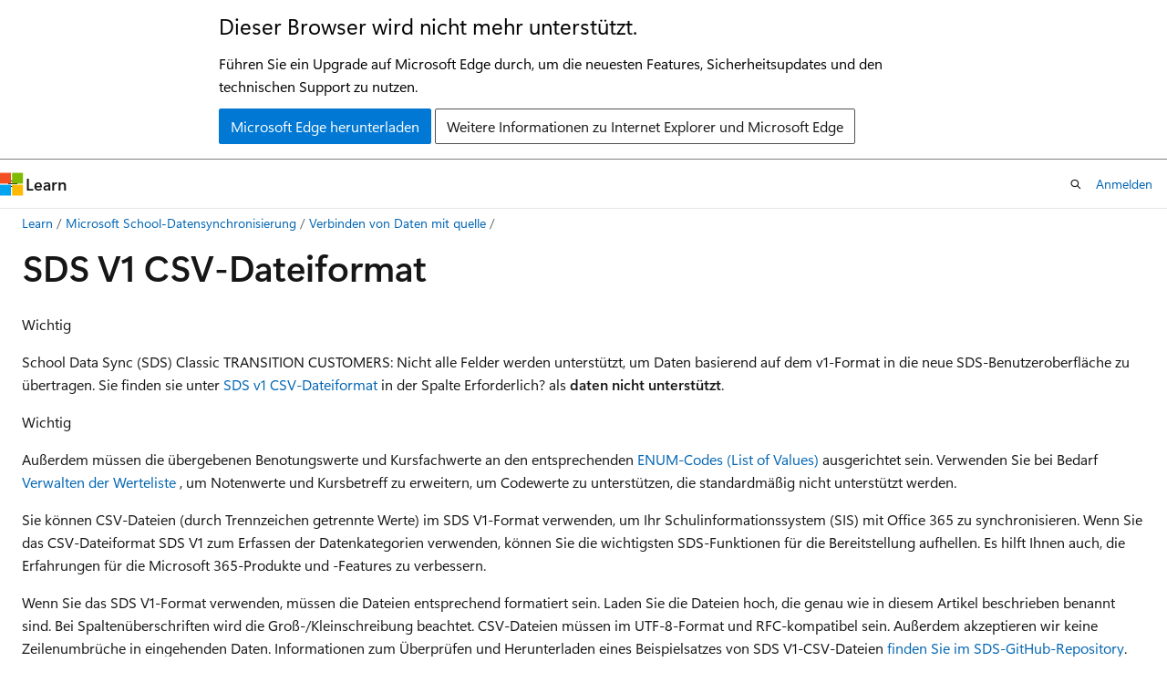

--- FILE ---
content_type: text/html
request_url: https://learn.microsoft.com/de-de/schooldatasync/sds-v1-csv-file-format
body_size: 50581
content:
 <!DOCTYPE html>
		<html
			class="layout layout-holy-grail   show-table-of-contents conceptual show-breadcrumb default-focus"
			lang="de-de"
			dir="ltr"
			data-authenticated="false"
			data-auth-status-determined="false"
			data-target="docs"
			x-ms-format-detection="none"
		>
			
		<head>
			<title>SDS v1 CSV-Dateiformat - School Data Sync | Microsoft Learn</title>
			<meta charset="utf-8" />
			<meta name="viewport" content="width=device-width, initial-scale=1.0" />
			<meta name="color-scheme" content="light dark" />

			<meta name="description" content="SDS v1 CSV-Dateiformat" />
			<link rel="canonical" href="https://learn.microsoft.com/de-de/schooldatasync/sds-v1-csv-file-format" /> 

			<!-- Non-customizable open graph and sharing-related metadata -->
			<meta name="twitter:card" content="summary_large_image" />
			<meta name="twitter:site" content="@MicrosoftLearn" />
			<meta property="og:type" content="website" />
			<meta property="og:image:alt" content="Microsoft Learn" />
			<meta property="og:image" content="https://learn.microsoft.com/en-us/media/open-graph-image.png" />
			<!-- Page specific open graph and sharing-related metadata -->
			<meta property="og:title" content="SDS v1 CSV-Dateiformat - School Data Sync" />
			<meta property="og:url" content="https://learn.microsoft.com/de-de/schooldatasync/sds-v1-csv-file-format" />
			<meta property="og:description" content="SDS v1 CSV-Dateiformat" />
			<meta name="platform_id" content="64913e06-7df8-c244-8ccd-f08274d6e88e" /> <meta name="scope" content="SchoolDataSync" />
			<meta name="locale" content="de-de" />
			 <meta name="adobe-target" content="true" /> 
			<meta name="uhfHeaderId" content="MSDocsHeader-M365-IT" />

			<meta name="page_type" content="conceptual" />

			<!--page specific meta tags-->
			

			<!-- custom meta tags -->
			
		<meta name="schema" content="Conceptual" />
	
		<meta name="audience" content="microsoft-education" />
	
		<meta name="author" content="jennplatt" />
	
		<meta name="Author" content="SchoolDataSync" />
	
		<meta name="breadcrumb_path" content="/schooldatasync/breadcrumb/toc.json" />
	
		<meta name="depot_name" content="office.OfficeEDU-SchoolDataSync" />
	
		<meta name="document_id" content="21284648-80af-2c52-82e7-4dd86661544e" />
	
		<meta name="document_version_independent_id" content="21284648-80af-2c52-82e7-4dd86661544e" />
	
		<meta name="feedback_system" content="None" />
	
		<meta name="git_commit_id" content="7050ae518ebf16371a42ea90b96b6706e59cb95d" />
	
		<meta name="gitcommit" content="https://github.com/MicrosoftDocs/OfficeEDU-pr/blob/7050ae518ebf16371a42ea90b96b6706e59cb95d/SchoolDataSync/sds-v1-csv-file-format.md" />
	
		<meta name="keywords" content="School Data Sync, SDS, V1 CSV-Dateiformat" />
	
		<meta name="manager" content="michal.gideoni" />
	
		<meta name="ms.author" content="wisluss" />
	
		<meta name="ms.collection" content="School Data Sync" />
	
		<meta name="ms.collection" content="ITadminEDU" />
	
		<meta name="ms.collection" content="all-education" />
	
		<meta name="ms.collection" content="m365-education" />
	
		<meta name="ms.date" content="2025-09-25T00:00:00Z" />
	
		<meta name="ms.localizationpriority" content="medium" />
	
		<meta name="ms.service" content="microsoft-365-education" />
	
		<meta name="ms.subservice" content="school-data-sync" />
	
		<meta name="ms.topic" content="article" />
	
		<meta name="original_content_git_url" content="https://github.com/MicrosoftDocs/OfficeEDU-pr/blob/live/SchoolDataSync/sds-v1-csv-file-format.md" />
	
		<meta name="recommendations" content="true" />
	
		<meta name="site_name" content="Docs" />
	
		<meta name="updated_at" content="2025-09-27T18:49:00Z" />
	
		<meta name="ocv-translation-feedback" content="true" />
	
		<meta name="ms.translationtype" content="MT" />
	
		<meta name="ms.contentlocale" content="de-de" />
	
		<meta name="loc_version" content="2025-09-26T22:35:37.4096856Z" />
	
		<meta name="loc_source_id" content="Github-97864663#live" />
	
		<meta name="loc_file_id" content="Github-97864663.live.office.OfficeEDU-SchoolDataSync.sds-v1-csv-file-format.md" />
	
		<meta name="toc_rel" content="toc.json" />
	
		<meta name="feedback_product_url" content="" />
	
		<meta name="feedback_help_link_type" content="" />
	
		<meta name="feedback_help_link_url" content="" />
	
		<meta name="word_count" content="1221" />
	
		<meta name="asset_id" content="sds-v1-csv-file-format" />
	
		<meta name="item_type" content="Content" />
	
		<meta name="previous_tlsh_hash" content="6AF43912640E0225F80025461DEBAB94511DECA3AA30AD162D3C74D56D5BAFA3C2398ACA7723BDC2AAEED283F3153701FC633B7CE24D07D1B05A549CC17B11535A5C5ECBAE" />
	
		<meta name="github_feedback_content_git_url" content="https://github.com/MicrosoftDocs/OfficeEDU-pr/blob/live/SchoolDataSync/sds-v1-csv-file-format.md" />
	 
		<meta name="cmProducts" content="https://authoring-docs-microsoft.poolparty.biz/devrel/6ab7faaf-d791-4a26-96a2-3b11738538e7" data-source="generated" />
	
		<meta name="spProducts" content="https://authoring-docs-microsoft.poolparty.biz/devrel/302e28b0-1f09-4811-9a9b-2a72e0770581" data-source="generated" />
	

			<!-- assets and js globals -->
			
			<link rel="stylesheet" href="/static/assets/0.4.03312.7442-df38ac9c/styles/site-ltr.css" />
			
			<link rel="preconnect" href="//mscom.demdex.net" crossorigin />
						<link rel="dns-prefetch" href="//target.microsoft.com" />
						<link rel="dns-prefetch" href="//microsoftmscompoc.tt.omtrdc.net" />
						<link
							rel="preload"
							as="script"
							href="/static/third-party/adobe-target/at-js/2.9.0/at.js"
							integrity="sha384-l4AKhsU8cUWSht4SaJU5JWcHEWh1m4UTqL08s6b/hqBLAeIDxTNl+AMSxTLx6YMI"
							crossorigin="anonymous"
							id="adobe-target-script"
							type="application/javascript"
						/>
			<script src="https://wcpstatic.microsoft.com/mscc/lib/v2/wcp-consent.js"></script>
			<script src="https://js.monitor.azure.com/scripts/c/ms.jsll-4.min.js"></script>
			<script src="/_themes/docs.theme/master/de-de/_themes/global/deprecation.js"></script>

			<!-- msdocs global object -->
			<script id="msdocs-script">
		var msDocs = {
  "environment": {
    "accessLevel": "online",
    "azurePortalHostname": "portal.azure.com",
    "reviewFeatures": false,
    "supportLevel": "production",
    "systemContent": true,
    "siteName": "learn",
    "legacyHosting": false
  },
  "data": {
    "contentLocale": "de-de",
    "contentDir": "ltr",
    "userLocale": "de-de",
    "userDir": "ltr",
    "pageTemplate": "Conceptual",
    "brand": "",
    "context": {},
    "standardFeedback": false,
    "showFeedbackReport": false,
    "feedbackHelpLinkType": "",
    "feedbackHelpLinkUrl": "",
    "feedbackSystem": "None",
    "feedbackGitHubRepo": "",
    "feedbackProductUrl": "",
    "extendBreadcrumb": true,
    "isEditDisplayable": false,
    "isPrivateUnauthorized": false,
    "hideViewSource": false,
    "isPermissioned": false,
    "hasRecommendations": true,
    "contributors": [
      {
        "name": "jennplatt",
        "url": "https://github.com/jennplatt"
      }
    ]
  },
  "functions": {}
};;
	</script>

			<!-- base scripts, msdocs global should be before this -->
			<script src="/static/assets/0.4.03312.7442-df38ac9c/scripts/de-de/index-docs.js"></script>
			

			<!-- json-ld -->
			
		</head>
	
			<body
				id="body"
				data-bi-name="body"
				class="layout-body "
				lang="de-de"
				dir="ltr"
			>
				<header class="layout-body-header">
		<div class="header-holder has-default-focus">
			
		<a
			href="#main"
			
			style="z-index: 1070"
			class="outline-color-text visually-hidden-until-focused position-fixed inner-focus focus-visible top-0 left-0 right-0 padding-xs text-align-center background-color-body"
			
		>
			Zu Hauptinhalt wechseln
		</a>
	
		<a
			href="#"
			data-skip-to-ask-learn
			style="z-index: 1070"
			class="outline-color-text visually-hidden-until-focused position-fixed inner-focus focus-visible top-0 left-0 right-0 padding-xs text-align-center background-color-body"
			hidden
		>
			Zur Ask Learn-Chaterfahrung wechseln
		</a>
	

			<div hidden id="cookie-consent-holder" data-test-id="cookie-consent-container"></div>
			<!-- Unsupported browser warning -->
			<div
				id="unsupported-browser"
				style="background-color: white; color: black; padding: 16px; border-bottom: 1px solid grey;"
				hidden
			>
				<div style="max-width: 800px; margin: 0 auto;">
					<p style="font-size: 24px">Dieser Browser wird nicht mehr unterstützt.</p>
					<p style="font-size: 16px; margin-top: 16px;">
						Führen Sie ein Upgrade auf Microsoft Edge durch, um die neuesten Features, Sicherheitsupdates und den technischen Support zu nutzen.
					</p>
					<div style="margin-top: 12px;">
						<a
							href="https://go.microsoft.com/fwlink/p/?LinkID=2092881 "
							style="background-color: #0078d4; border: 1px solid #0078d4; color: white; padding: 6px 12px; border-radius: 2px; display: inline-block;"
						>
							Microsoft Edge herunterladen
						</a>
						<a
							href="https://learn.microsoft.com/en-us/lifecycle/faq/internet-explorer-microsoft-edge"
							style="background-color: white; padding: 6px 12px; border: 1px solid #505050; color: #171717; border-radius: 2px; display: inline-block;"
						>
							Weitere Informationen zu Internet Explorer und Microsoft Edge
						</a>
					</div>
				</div>
			</div>
			<!-- site header -->
			<header
				id="ms--site-header"
				data-test-id="site-header-wrapper"
				role="banner"
				itemscope="itemscope"
				itemtype="http://schema.org/Organization"
			>
				<div
					id="ms--mobile-nav"
					class="site-header display-none-tablet padding-inline-none gap-none"
					data-bi-name="mobile-header"
					data-test-id="mobile-header"
				></div>
				<div
					id="ms--primary-nav"
					class="site-header display-none display-flex-tablet"
					data-bi-name="L1-header"
					data-test-id="primary-header"
				></div>
				<div
					id="ms--secondary-nav"
					class="site-header display-none display-flex-tablet"
					data-bi-name="L2-header"
					data-test-id="secondary-header"
					
				></div>
			</header>
			
		<!-- banner -->
		<div data-banner>
			<div id="disclaimer-holder"></div>
			
		</div>
		<!-- banner end -->
	
		</div>
	</header>
				 <section
					id="layout-body-menu"
					class="layout-body-menu display-flex"
					data-bi-name="menu"
			  >
					
		<div
			id="left-container"
			class="left-container display-none display-block-tablet padding-inline-sm padding-bottom-sm width-full"
			data-toc-container="true"
		>
			<!-- Regular TOC content (default) -->
			<div id="ms--toc-content" class="height-full">
				<nav
					id="affixed-left-container"
					class="margin-top-sm-tablet position-sticky display-flex flex-direction-column"
					aria-label="Primär"
					data-bi-name="left-toc"
					role="navigation"
				></nav>
			</div>
			<!-- Collapsible TOC content (hidden by default) -->
			<div id="ms--toc-content-collapsible" class="height-full" hidden>
				<nav
					id="affixed-left-container"
					class="margin-top-sm-tablet position-sticky display-flex flex-direction-column"
					aria-label="Primär"
					data-bi-name="left-toc"
					role="navigation"
				>
					<div
						id="ms--collapsible-toc-header"
						class="display-flex justify-content-flex-end margin-bottom-xxs"
					>
						<button
							type="button"
							class="button button-clear inner-focus"
							data-collapsible-toc-toggle
							aria-expanded="true"
							aria-controls="ms--collapsible-toc-content"
							aria-label="Inhaltsverzeichnis"
						>
							<span class="icon font-size-h4" aria-hidden="true">
								<span class="docon docon-panel-left-contract"></span>
							</span>
						</button>
					</div>
				</nav>
			</div>
		</div>
	
			  </section>

				<main
					id="main"
					role="main"
					class="layout-body-main "
					data-bi-name="content"
					lang="de-de"
					dir="ltr"
				>
					
			<div
		id="ms--content-header"
		class="content-header default-focus border-bottom-none"
		data-bi-name="content-header"
	>
		<div class="content-header-controls margin-xxs margin-inline-sm-tablet">
			<button
				type="button"
				class="contents-button button button-sm margin-right-xxs"
				data-bi-name="contents-expand"
				aria-haspopup="true"
				data-contents-button
			>
				<span class="icon" aria-hidden="true"><span class="docon docon-menu"></span></span>
				<span class="contents-expand-title"> Inhaltsverzeichnis </span>
			</button>
			<button
				type="button"
				class="ap-collapse-behavior ap-expanded button button-sm"
				data-bi-name="ap-collapse"
				aria-controls="action-panel"
			>
				<span class="icon" aria-hidden="true"><span class="docon docon-exit-mode"></span></span>
				<span>Editormodus beenden</span>
			</button>
		</div>
	</div>
			<div data-main-column class="padding-sm padding-top-none padding-top-sm-tablet">
				<div>
					
		<div id="article-header" class="background-color-body margin-bottom-xs display-none-print">
			<div class="display-flex align-items-center justify-content-space-between">
				
		<details
			id="article-header-breadcrumbs-overflow-popover"
			class="popover"
			data-for="article-header-breadcrumbs"
		>
			<summary
				class="button button-clear button-primary button-sm inner-focus"
				aria-label="Alle Breadcrumbs"
			>
				<span class="icon">
					<span class="docon docon-more"></span>
				</span>
			</summary>
			<div id="article-header-breadcrumbs-overflow" class="popover-content padding-none"></div>
		</details>

		<bread-crumbs
			id="article-header-breadcrumbs"
			role="group"
			aria-label="Breadcrumbs"
			data-test-id="article-header-breadcrumbs"
			class="overflow-hidden flex-grow-1 margin-right-sm margin-right-md-tablet margin-right-lg-desktop margin-left-negative-xxs padding-left-xxs"
		></bread-crumbs>
	 
		<div
			id="article-header-page-actions"
			class="opacity-none margin-left-auto display-flex flex-wrap-no-wrap align-items-stretch"
		>
			
		<button
			class="button button-sm border-none inner-focus display-none-tablet flex-shrink-0 "
			data-bi-name="ask-learn-assistant-entry"
			data-test-id="ask-learn-assistant-modal-entry-mobile"
			data-ask-learn-modal-entry
			
			type="button"
			style="min-width: max-content;"
			aria-expanded="false"
			aria-label="Learn fragen"
			hidden
		>
			<span class="icon font-size-lg" aria-hidden="true">
				<span class="docon docon-chat-sparkle-fill gradient-ask-learn-logo"></span>
			</span>
		</button>
		<button
			class="button button-sm display-none display-inline-flex-tablet display-none-desktop flex-shrink-0 margin-right-xxs border-color-ask-learn "
			data-bi-name="ask-learn-assistant-entry"
			
			data-test-id="ask-learn-assistant-modal-entry-tablet"
			data-ask-learn-modal-entry
			type="button"
			style="min-width: max-content;"
			aria-expanded="false"
			hidden
		>
			<span class="icon font-size-lg" aria-hidden="true">
				<span class="docon docon-chat-sparkle-fill gradient-ask-learn-logo"></span>
			</span>
			<span>Learn fragen</span>
		</button>
		<button
			class="button button-sm display-none flex-shrink-0 display-inline-flex-desktop margin-right-xxs border-color-ask-learn "
			data-bi-name="ask-learn-assistant-entry"
			
			data-test-id="ask-learn-assistant-flyout-entry"
			data-ask-learn-flyout-entry
			data-flyout-button="toggle"
			type="button"
			style="min-width: max-content;"
			aria-expanded="false"
			aria-controls="ask-learn-flyout"
			hidden
		>
			<span class="icon font-size-lg" aria-hidden="true">
				<span class="docon docon-chat-sparkle-fill gradient-ask-learn-logo"></span>
			</span>
			<span>Learn fragen</span>
		</button>
	 
		<button
			type="button"
			id="ms--focus-mode-button"
			data-focus-mode
			data-bi-name="focus-mode-entry"
			class="button button-sm flex-shrink-0 margin-right-xxs display-none display-inline-flex-desktop"
		>
			<span class="icon font-size-lg" aria-hidden="true">
				<span class="docon docon-glasses"></span>
			</span>
			<span>Fokusmodus</span>
		</button>
	 

			<details class="popover popover-right" id="article-header-page-actions-overflow">
				<summary
					class="justify-content-flex-start button button-clear button-sm button-primary inner-focus"
					aria-label="Weitere Aktionen"
					title="Weitere Aktionen"
				>
					<span class="icon" aria-hidden="true">
						<span class="docon docon-more-vertical"></span>
					</span>
				</summary>
				<div class="popover-content">
					
		<button
			data-page-action-item="overflow-mobile"
			type="button"
			class="button-block button-sm inner-focus button button-clear display-none-tablet justify-content-flex-start text-align-left"
			data-bi-name="contents-expand"
			data-contents-button
			data-popover-close
		>
			<span class="icon">
				<span class="docon docon-editor-list-bullet" aria-hidden="true"></span>
			</span>
			<span class="contents-expand-title">Inhaltsverzeichnis</span>
		</button>
	 
		<a
			id="lang-link-overflow"
			class="button-sm inner-focus button button-clear button-block justify-content-flex-start text-align-left"
			data-bi-name="language-toggle"
			data-page-action-item="overflow-all"
			data-check-hidden="true"
			data-read-in-link
			href="#"
			hidden
		>
			<span class="icon" aria-hidden="true" data-read-in-link-icon>
				<span class="docon docon-locale-globe"></span>
			</span>
			<span data-read-in-link-text>Auf Englisch lesen</span>
		</a>
	 
		<button
			type="button"
			class="collection button button-clear button-sm button-block justify-content-flex-start text-align-left inner-focus"
			data-list-type="collection"
			data-bi-name="collection"
			data-page-action-item="overflow-all"
			data-check-hidden="true"
			data-popover-close
		>
			<span class="icon" aria-hidden="true">
				<span class="docon docon-circle-addition"></span>
			</span>
			<span class="collection-status">Hinzufügen</span>
		</button>
	
					
		<button
			type="button"
			class="collection button button-block button-clear button-sm justify-content-flex-start text-align-left inner-focus"
			data-list-type="plan"
			data-bi-name="plan"
			data-page-action-item="overflow-all"
			data-check-hidden="true"
			data-popover-close
			hidden
		>
			<span class="icon" aria-hidden="true">
				<span class="docon docon-circle-addition"></span>
			</span>
			<span class="plan-status">Zu Plan hinzufügen</span>
		</button>
	  
					
		<hr class="margin-block-xxs" />
		<h4 class="font-size-sm padding-left-xxs">Freigeben über</h4>
		
					<a
						class="button button-clear button-sm inner-focus button-block justify-content-flex-start text-align-left text-decoration-none share-facebook"
						data-bi-name="facebook"
						data-page-action-item="overflow-all"
						href="#"
					>
						<span class="icon color-primary" aria-hidden="true">
							<span class="docon docon-facebook-share"></span>
						</span>
						<span>Facebook</span>
					</a>

					<a
						href="#"
						class="button button-clear button-sm inner-focus button-block justify-content-flex-start text-align-left text-decoration-none share-twitter"
						data-bi-name="twitter"
						data-page-action-item="overflow-all"
					>
						<span class="icon color-text" aria-hidden="true">
							<span class="docon docon-xlogo-share"></span>
						</span>
						<span>x.com</span>
					</a>

					<a
						href="#"
						class="button button-clear button-sm inner-focus button-block justify-content-flex-start text-align-left text-decoration-none share-linkedin"
						data-bi-name="linkedin"
						data-page-action-item="overflow-all"
					>
						<span class="icon color-primary" aria-hidden="true">
							<span class="docon docon-linked-in-logo"></span>
						</span>
						<span>LinkedIn</span>
					</a>
					<a
						href="#"
						class="button button-clear button-sm inner-focus button-block justify-content-flex-start text-align-left text-decoration-none share-email"
						data-bi-name="email"
						data-page-action-item="overflow-all"
					>
						<span class="icon color-primary" aria-hidden="true">
							<span class="docon docon-mail-message"></span>
						</span>
						<span>E-Mail</span>
					</a>
			  
	 
		<hr class="margin-block-xxs" />
		<button
			class="button button-block button-clear button-sm justify-content-flex-start text-align-left inner-focus"
			type="button"
			data-bi-name="print"
			data-page-action-item="overflow-all"
			data-popover-close
			data-print-page
			data-check-hidden="true"
		>
			<span class="icon color-primary" aria-hidden="true">
				<span class="docon docon-print"></span>
			</span>
			<span>Drucken</span>
		</button>
	
				</div>
			</details>
		</div>
	
			</div>
		</div>
	  
		<!-- privateUnauthorizedTemplate is hidden by default -->
		<div unauthorized-private-section data-bi-name="permission-content-unauthorized-private" hidden>
			<hr class="hr margin-top-xs margin-bottom-sm" />
			<div class="notification notification-info">
				<div class="notification-content">
					<p class="margin-top-none notification-title">
						<span class="icon">
							<span class="docon docon-exclamation-circle-solid" aria-hidden="true"></span>
						</span>
						<span>Hinweis</span>
					</p>
					<p class="margin-top-none authentication-determined not-authenticated">
						Für den Zugriff auf diese Seite ist eine Autorisierung erforderlich. Sie können versuchen, <a class="docs-sign-in" href="#" data-bi-name="permission-content-sign-in">sich anzumelden</a> oder das <a  class="docs-change-directory" data-bi-name="permisson-content-change-directory">Verzeichnis zu wechseln</a>.
					</p>
					<p class="margin-top-none authentication-determined authenticated">
						Für den Zugriff auf diese Seite ist eine Autorisierung erforderlich. Sie können versuchen, das <a class="docs-change-directory" data-bi-name="permisson-content-change-directory">Verzeichnis zu wechseln</a>.
					</p>
				</div>
			</div>
		</div>
	
					<div class="content"><h1 id="sds-v1-csv-file-format">SDS V1 CSV-Dateiformat</h1></div>
					
		<div
			id="article-metadata"
			data-bi-name="article-metadata"
			data-test-id="article-metadata"
			class="page-metadata-container display-flex gap-xxs justify-content-space-between align-items-center flex-wrap-wrap"
		>
			 
				<div
					id="user-feedback"
					class="margin-block-xxs display-none display-none-print"
					hidden
					data-hide-on-archived
				>
					
		<button
			id="user-feedback-button"
			data-test-id="conceptual-feedback-button"
			class="button button-sm button-clear button-primary display-none"
			type="button"
			data-bi-name="user-feedback-button"
			data-user-feedback-button
			hidden
		>
			<span class="icon" aria-hidden="true">
				<span class="docon docon-like"></span>
			</span>
			<span>Feedback</span>
		</button>
	
				</div>
		  
		</div>
	 
		<div data-id="ai-summary" hidden>
			<div id="ms--ai-summary-cta" class="margin-top-xs display-flex align-items-center">
				<span class="icon" aria-hidden="true">
					<span class="docon docon-sparkle-fill gradient-text-vivid"></span>
				</span>
				<button
					id="ms--ai-summary"
					type="button"
					class="tag tag-sm tag-suggestion margin-left-xxs"
					data-test-id="ai-summary-cta"
					data-bi-name="ai-summary-cta"
					data-an="ai-summary"
				>
					<span class="ai-summary-cta-text">
						Diesen Artikel für mich zusammenfassen
					</span>
				</button>
			</div>
			<!-- Slot where the client will render the summary card after the user clicks the CTA -->
			<div id="ms--ai-summary-header" class="margin-top-xs"></div>
		</div>
	 
		<nav
			id="center-doc-outline"
			class="doc-outline is-hidden-desktop display-none-print margin-bottom-sm"
			data-bi-name="intopic toc"
			aria-label="In diesem Artikel"
		>
			<h2 id="ms--in-this-article" class="title is-6 margin-block-xs">
				In diesem Artikel
			</h2>
		</nav>
	
					<div class="content"><div class="IMPORTANT">
<p>Wichtig</p>
<p>School Data Sync (SDS) Classic TRANSITION CUSTOMERS: Nicht alle Felder werden unterstützt, um Daten basierend auf dem v1-Format in die neue SDS-Benutzeroberfläche zu übertragen. Sie finden sie unter <a href="sds-v1-csv-file-format" data-linktype="relative-path">SDS v1 CSV-Dateiformat</a> in <em>der Spalte Erforderlich?</em> als <strong>daten nicht unterstützt</strong>.</p>
</div>
<div class="IMPORTANT">
<p>Wichtig</p>
<p>Außerdem müssen die übergebenen <em>Benotungswerte</em> und <em>Kursfachwerte</em> an den entsprechenden <a href="default-list-of-values" data-linktype="relative-path">ENUM-Codes (List of Values)</a> ausgerichtet sein. Verwenden Sie bei Bedarf <a href="managing-list-of-values" data-linktype="relative-path">Verwalten der Werteliste</a> , um <em>Notenwerte</em> und <em>Kursbetreff</em> zu erweitern, um Codewerte zu unterstützen, die standardmäßig nicht unterstützt werden.</p>
</div>
<p>Sie können CSV-Dateien (durch Trennzeichen getrennte Werte) im SDS V1-Format verwenden, um Ihr Schulinformationssystem (SIS) mit Office 365 zu synchronisieren. Wenn Sie das CSV-Dateiformat SDS V1 zum Erfassen der Datenkategorien verwenden, können Sie die wichtigsten SDS-Funktionen für die Bereitstellung aufhellen. Es hilft Ihnen auch, die Erfahrungen für die Microsoft 365-Produkte und -Features zu verbessern.</p>
<p>Wenn Sie das SDS V1-Format verwenden, müssen die Dateien entsprechend formatiert sein. Laden Sie die Dateien hoch, die genau wie in diesem Artikel beschrieben benannt sind. Bei Spaltenüberschriften wird die Groß-/Kleinschreibung beachtet. CSV-Dateien müssen im UTF-8-Format und RFC-kompatibel sein. Außerdem akzeptieren wir keine Zeilenumbrüche in eingehenden Daten. Informationen zum Überprüfen und Herunterladen eines Beispielsatzes von SDS V1-CSV-Dateien <a href="https://github.com/OfficeDev/O365-EDU-Tools/tree/master/CSV%20Samples/SDS%20Format" data-linktype="external">finden Sie im SDS-GitHub-Repository</a>.</p>
<div class="IMPORTANT">
<p>Wichtig</p>
<p>Nach dem ersten Upload während der Erstellung Ihres eingehenden Flows müssen Sie immer denselben Satz von Dateien für nachfolgende Uploads bereitstellen, unabhängig von Datenänderungen, die in den optionalen Dateien vorgenommen wurden. Andernfalls ermittelt das System, dass die Datensätze nicht mehr aktiv sind, und markiert sie als solche.</p>
</div>
<p>Erforderlich: Die folgenden drei Dateien müssen ausgewählt werden, bevor Sie den Vorgang ausführen können. Wenn Sie nur Benutzer und keine Klassen verwalten, müssen Sie nur diese Dateien bereitstellen.</p>
<ul>
<li><p>school.csv</p>
</li>
<li><p>student.csv</p>
</li>
<li><p>teacher.csv</p>
</li>
</ul>
<p>Optional/Erforderlich: Nicht erforderlich, wenn Sie nur Benutzer verwalten. Wenn Sie auch Klassen und Klassenregistrierungen verwalten, müssen Sie die folgenden drei Dateien zusammen mit den drei zuvor erwähnten Dateien bereitstellen. Wenn Sie dies nicht getan haben, wählen Sie keine Dateien mit diesen Namen aus.</p>
<ul>
<li><p>section.csv</p>
</li>
<li><p>studentenrollment.csv</p>
</li>
<li><p>teacherroster.csv</p>
</li>
</ul>
<p>Optional: Die folgenden Dateien sind nicht erforderlich, um fortzufahren, könnten aber die Benutzerfreundlichkeit verbessern. Wenn eine der folgenden Dateien ausgewählt ist, muss auch die andere ausgewählt werden, um fortzufahren.</p>
<ul>
<li><p>user.csv</p>
</li>
<li><p>guardianrelationship.csv (Erfordert benutzer- und kursteilnehmerdatensatz zum Erstellen einer Kontaktzuordnung.)</p>
</li>
</ul>
<p>Jede CSV-Datei muss Daten für die Felder enthalten, die unter "Erforderlich" mit "Ja" angegeben sind. Die felder mit "Nein" sind "Optional"-Daten.
Die als "Erforderlich" gekennzeichneten Feldüberschriften müssen in den angegebenen Dateien vorhanden sein, andernfalls werden sie nicht akzeptiert.
Die als "Optional" markierten Feldüberschriften müssen nicht in den Dateien vorhanden sein, wenn die entsprechenden optionalen Daten nicht übergeben werden.</p>
<p>Die Felder mit definierten Aufzählungswerten, die in der Spalte "Datentypen" markiert sind, verfügen über einen bestimmten Satz von Werten, die sie unterstützen. Die unterstützten Standardwerte für Enumerationsfelder <a href="default-list-of-values" data-linktype="relative-path">finden Sie unter Standardliste der Werte</a>.</p>
<h2 id="schoolcsv">school.csv</h2>
<table>
<thead>
<tr>
<th>Feld</th>
<th>Pflichtfeld?</th>
<th>Beispiel</th>
<th>Datentyp</th>
</tr>
</thead>
<tbody>
<tr>
<td>SIS-ID</td>
<td>Ja</td>
<td>456789</td>
<td>Eindeutige ID</td>
</tr>
<tr>
<td>Name</td>
<td>Ja</td>
<td>Contoso High School</td>
<td>Zeichenfolge</td>
</tr>
<tr>
<td>NCES-ID der Schule</td>
<td>Nein</td>
<td>456789</td>
<td>Zeichenfolge</td>
</tr>
<tr>
<td>Schulnummer</td>
<td>Daten werden nicht unterstützt</td>
<td></td>
<td></td>
</tr>
<tr>
<td>Untere Klasse</td>
<td>Daten werden nicht unterstützt</td>
<td></td>
<td></td>
</tr>
<tr>
<td>Höhere Klasse</td>
<td>Daten werden nicht unterstützt</td>
<td></td>
<td></td>
</tr>
<tr>
<td>Bundesstaat-ID</td>
<td>Daten werden nicht unterstützt</td>
<td></td>
<td></td>
</tr>
<tr>
<td>SIS-ID des Schulleiters</td>
<td>Daten werden nicht unterstützt</td>
<td></td>
<td></td>
</tr>
<tr>
<td>Name des Schulleiters</td>
<td>Daten werden nicht unterstützt</td>
<td></td>
<td></td>
</tr>
<tr>
<td>Zweite E-Mail-Adresse des Schulleiters</td>
<td>Daten werden nicht unterstützt</td>
<td></td>
<td></td>
</tr>
<tr>
<td>Adresse</td>
<td>Daten werden nicht unterstützt</td>
<td></td>
<td></td>
</tr>
<tr>
<td>Stadt</td>
<td>Daten werden nicht unterstützt</td>
<td></td>
<td></td>
</tr>
<tr>
<td>State</td>
<td>Daten werden nicht unterstützt</td>
<td></td>
<td></td>
</tr>
<tr>
<td>Zip</td>
<td>Daten werden nicht unterstützt</td>
<td></td>
<td></td>
</tr>
<tr>
<td>Land</td>
<td>Daten werden nicht unterstützt</td>
<td></td>
<td></td>
</tr>
<tr>
<td>Telefon</td>
<td>Daten werden nicht unterstützt</td>
<td></td>
<td></td>
</tr>
<tr>
<td>Zone</td>
<td>Daten werden nicht unterstützt</td>
<td></td>
<td></td>
</tr>
</tbody>
</table>
<ul>
<li>Alle aufgeführten Organisationen werden auf den organization Typ "Schule" festgelegt.</li>
</ul>
<h2 id="studentcsv">student.csv</h2>
<table>
<thead>
<tr>
<th>Feld</th>
<th>Pflichtfeld?</th>
<th>Beispiel</th>
<th>Datentyp</th>
</tr>
</thead>
<tbody>
<tr>
<td>SIS-ID</td>
<td>Ja</td>
<td>123456</td>
<td>Eindeutige ID</td>
</tr>
<tr>
<td>SCHUL-SIS-ID</td>
<td>Ja</td>
<td>456789</td>
<td>Eindeutige ID</td>
</tr>
<tr>
<td>Benutzername</td>
<td>Ja</td>
<td>jsmith@contoso.edu</td>
<td>Zeichenfolge</td>
</tr>
<tr>
<td>Vorname</td>
<td>Ja (nur beim Erstellen von Benutzern)</td>
<td>John</td>
<td>Zeichenfolge</td>
</tr>
<tr>
<td>Nachname</td>
<td>Ja (nur beim Erstellen von Benutzern)</td>
<td>Smith</td>
<td>Zeichenfolge</td>
</tr>
<tr>
<td>Zweiter Vorname</td>
<td>Nein</td>
<td>William</td>
<td>Zeichenfolge</td>
</tr>
<tr>
<td>Zweite E-Mail-Adresse</td>
<td>Nein</td>
<td>jsmith@contoso.edu</td>
<td>E-Mail</td>
</tr>
<tr>
<td>Schülernummer</td>
<td>Nein</td>
<td>123456</td>
<td>Zeichenfolge</td>
</tr>
<tr>
<td>Klasse</td>
<td>Nein</td>
<td>8 </td>
<td>
              <a href="default-list-of-values#grade-levels" data-linktype="relative-path">
              <strong>Enum</strong></a></td>
</tr>
<tr>
<td>Geburtsdatum</td>
<td>Nein</td>
<td>2009-12-19</td>
<td>Datum</td>
</tr>
<tr>
<td>Status</td>
<td>Daten werden nicht unterstützt</td>
<td></td>
<td></td>
</tr>
<tr>
<td>Kennwort</td>
<td>Daten werden nicht unterstützt</td>
<td></td>
<td></td>
</tr>
<tr>
<td>Abschlussjahr</td>
<td>Daten werden nicht unterstützt</td>
<td></td>
<td></td>
</tr>
<tr>
<td>Bundesstaat-ID</td>
<td>Daten werden nicht unterstützt</td>
<td></td>
<td></td>
</tr>
</tbody>
</table>
<ul>
<li>Erfordert einen Verweis auf die zugeordnete Schule mithilfe des Felds "Schul-SIS-ID" und erzeugt eine Abhängigkeit von der school.csv-Datei.</li>
<li>Alle aufgeführten Benutzer werden auf den Rollentyp "Student" festgelegt.</li>
<li>Es wird erwartet, dass Datumswerte in ISO8601 Format angegeben werden.</li>
<li>Führende Nullen "0", die für den eingehenden Wert für ENUM der Stufe fehlen, z. B. "1", entsprechen der definierten Wertliste (ENUM) "01" und werden als "01" gespeichert.</li>
</ul>
<h2 id="teachercsv">teacher.csv</h2>
<table>
<thead>
<tr>
<th>Feld</th>
<th>Pflichtfeld?</th>
<th>Beispiel</th>
<th>Datentyp</th>
</tr>
</thead>
<tbody>
<tr>
<td>SIS-ID</td>
<td>Ja</td>
<td>654321</td>
<td>Eindeutige ID</td>
</tr>
<tr>
<td>SCHUL-SIS-ID</td>
<td>Ja</td>
<td>456789</td>
<td>Eindeutige ID</td>
</tr>
<tr>
<td>Benutzername</td>
<td>Ja</td>
<td>jcook@contoso.edu</td>
<td>Zeichenfolge</td>
</tr>
<tr>
<td>Vorname</td>
<td>Ja (nur beim Erstellen von Benutzern)</td>
<td>Jane</td>
<td>Zeichenfolge</td>
</tr>
<tr>
<td>Nachname</td>
<td>Ja (nur beim Erstellen von Benutzern)</td>
<td>Kochen</td>
<td>Zeichenfolge</td>
</tr>
<tr>
<td>Zweiter Vorname</td>
<td>Nein</td>
<td>Meredith</td>
<td>Zeichenfolge</td>
</tr>
<tr>
<td>Lehrernummer</td>
<td>Nein</td>
<td>654321</td>
<td>Zeichenfolge</td>
</tr>
<tr>
<td>Klasse</td>
<td>Nein</td>
<td>8 </td>
<td>
              <a href="default-list-of-values#grade-levels" data-linktype="relative-path">
              <strong>Enum</strong></a></td>
</tr>
<tr>
<td>Zweite E-Mail-Adresse</td>
<td>Nein</td>
<td>jcook@contoso.edu</td>
<td>E-Mail</td>
</tr>
<tr>
<td>Status</td>
<td>Daten werden nicht unterstützt</td>
<td></td>
<td></td>
</tr>
<tr>
<td>Kennwort</td>
<td>Daten werden nicht unterstützt</td>
<td></td>
<td></td>
</tr>
<tr>
<td>Position</td>
<td>Daten werden nicht unterstützt</td>
<td></td>
<td></td>
</tr>
<tr>
<td>Bundesstaat-ID</td>
<td>Daten werden nicht unterstützt</td>
<td></td>
<td></td>
</tr>
<tr>
<td>Qualifikation</td>
<td>Daten werden nicht unterstützt</td>
<td></td>
<td></td>
</tr>
</tbody>
</table>
<ul>
<li>Erfordert einen Verweis auf die zugeordnete Schule mithilfe des Felds "Schul-SIS-ID", wodurch eine Abhängigkeit von der school.csv-Datei erzeugt wird.</li>
<li>Alle aufgeführten Benutzer werden auf den Rollentyp "teacher" festgelegt.</li>
<li>Führende Nullen "0" fehlen für den eingehenden Wert für ENUM der Grade Level. Beispielsweise entspricht "1" der definierten Wertliste (ENUM) "01" und wird als "01" gespeichert.</li>
</ul>
<h2 id="sectioncsv">section.csv</h2>
<table>
<thead>
<tr>
<th>Feld</th>
<th>Pflichtfeld?</th>
<th>Beispiel</th>
<th>Datentyp</th>
</tr>
</thead>
<tbody>
<tr>
<td>SIS-ID</td>
<td>Ja</td>
<td>334455</td>
<td>Eindeutige ID</td>
</tr>
<tr>
<td>SCHUL-SIS-ID</td>
<td>Ja</td>
<td>456789</td>
<td>Eindeutige ID</td>
</tr>
<tr>
<td>Abschnittsname</td>
<td>Ja</td>
<td>Periode 1 - Weltgeschichte</td>
<td>Zeichenfolge</td>
</tr>
<tr>
<td>Bereichsnummer</td>
<td>Nein</td>
<td>334466</td>
<td>Zeichenfolge</td>
</tr>
<tr>
<td>Kurs-SIS-ID</td>
<td>Nein</td>
<td>123456789</td>
<td>Eindeutige ID</td>
</tr>
<tr>
<td>Kursname</td>
<td>Nein</td>
<td>Weltgeschichte 10</td>
<td>Zeichenfolge</td>
</tr>
<tr>
<td>Kursnummer</td>
<td>Nein</td>
<td>123456789</td>
<td>Zeichenfolge</td>
</tr>
<tr>
<td>Kursbeschreibung</td>
<td>Nein</td>
<td>Geschichte der Welt</td>
<td>Zeichenfolge</td>
</tr>
<tr>
<td>Kursbetreff</td>
<td>Nein</td>
<td>54999</td>
<td>
              <a href="default-list-of-values#subjects" data-linktype="relative-path">
              <strong>Enum</strong></a></td>
</tr>
<tr>
<td>Semester-SIS-ID</td>
<td>Daten werden nicht unterstützt</td>
<td></td>
<td></td>
</tr>
<tr>
<td>Semestername</td>
<td>Daten werden nicht unterstützt</td>
<td></td>
<td></td>
</tr>
<tr>
<td>Semester-Startdatum</td>
<td>Daten werden nicht unterstützt</td>
<td></td>
<td></td>
</tr>
<tr>
<td>Semester-Enddatum</td>
<td>Daten werden nicht unterstützt</td>
<td></td>
<td></td>
</tr>
<tr>
<td>Status</td>
<td>Daten werden nicht unterstützt</td>
<td></td>
<td></td>
</tr>
<tr>
<td>Zeiten</td>
<td>Daten werden nicht unterstützt</td>
<td></td>
<td></td>
</tr>
</tbody>
</table>
<ul>
<li>Erfordert einen Verweis auf die zugeordnete Schule mithilfe des Felds "Schul-SIS-ID", wodurch eine Abhängigkeit von der school.csv-Datei erzeugt wird.</li>
<li>Wenn Term-Informationen benötigt werden, empfiehlt es sich, in das <a href="sds-v2.1-csv-file-format" data-linktype="relative-path">SDS v2.1-CSV-Format</a> zu wechseln und auch academicSessions.csv-Datei bereitzustellen.</li>
</ul>
<h2 id="studentenrollmentcsv">studentenrollment.csv</h2>
<table>
<thead>
<tr>
<th>Feld</th>
<th>Pflichtfeld?</th>
<th>Beispiel</th>
<th>Datentyp</th>
</tr>
</thead>
<tbody>
<tr>
<td>Abschnitt SIS-ID</td>
<td>Ja</td>
<td>334455</td>
<td>Eindeutige ID</td>
</tr>
<tr>
<td>SIS-ID</td>
<td>Ja</td>
<td>123456</td>
<td>Eindeutige ID</td>
</tr>
</tbody>
</table>
<ul>
<li>Dies erfordert einen Verweis auf den zugeordneten Abschnitt mithilfe des Felds "Abschnitts-SIS-ID" und erzeugt eine Abhängigkeit von der section.csv-Datei.</li>
<li>Dies erfordert einen Verweis auf den zugeordneten Benutzer mithilfe des Felds "SIS-ID" und erzeugt eine Abhängigkeit von der student.csv-Datei.</li>
</ul>
<h2 id="teacherrostercsv">teacherroster.csv</h2>
<table>
<thead>
<tr>
<th>Feld</th>
<th>Pflichtfeld?</th>
<th>Beispiel</th>
<th>Datentyp</th>
</tr>
</thead>
<tbody>
<tr>
<td>Abschnitt SIS-ID</td>
<td>Ja</td>
<td>334455</td>
<td>Eindeutige ID</td>
</tr>
<tr>
<td>SIS-ID</td>
<td>Ja</td>
<td>654321</td>
<td>Eindeutige ID</td>
</tr>
</tbody>
</table>
<ul>
<li>Dies erfordert einen Verweis auf den zugeordneten Abschnitt mithilfe des Felds "Abschnitts-SIS-ID" und erzeugt eine Abhängigkeit von der section.csv-Datei.</li>
<li>Dies erfordert einen Verweis auf den zugeordneten Benutzer mithilfe des Felds "SIS-ID" und erzeugt eine Abhängigkeit von der teacher.csv-Datei.</li>
</ul>
<h2 id="usercsv">user.csv</h2>
<table>
<thead>
<tr>
<th>Feld</th>
<th>Pflichtfeld?</th>
<th>Beispiel</th>
<th>Datentyp</th>
</tr>
</thead>
<tbody>
<tr>
<td>E-Mail</td>
<td>Ja</td>
<td>jsmith@outlook.com</td>
<td>E-Mail</td>
</tr>
<tr>
<td>Vorname</td>
<td>Ja</td>
<td>John</td>
<td>Zeichenfolge</td>
</tr>
<tr>
<td>Nachname</td>
<td>Ja</td>
<td>Smith</td>
<td>Zeichenfolge</td>
</tr>
<tr>
<td>Telefon</td>
<td>Nein</td>
<td>+1234567890</td>
<td>Telefon</td>
</tr>
<tr>
<td>SIS-ID</td>
<td>Nein</td>
<td>P_123456</td>
<td>Eindeutige ID</td>
</tr>
</tbody>
</table>
<ul>
<li>Wenn Sie auch Kontaktbeziehungen (Erziehungsberechtigte) synchronisieren, müssen Sie einen Datensatz für diese in die user.csv aufnehmen.</li>
<li>Erwarten Sie, dass das Telefonfeld basierend auf dem E.164-Standard formatiert wird, wobei entweder das Pluszeichen verwendet wird und von der Telefonnummer oder dem Pluszeichen gefolgt von Landesvorwahl, Vorwahl, Telefonpräfix und Zeilennummer verwendet wird.</li>
</ul>
<h2 id="guardianrelationshipcsv">guardianrelationship.csv</h2>
<table>
<thead>
<tr>
<th>Feld</th>
<th>Pflichtfeld?</th>
<th>Beispiel</th>
<th>Datentyp</th>
</tr>
</thead>
<tbody>
<tr>
<td>SIS-ID</td>
<td>Ja</td>
<td>123456</td>
<td>Eindeutige ID</td>
</tr>
<tr>
<td>E-Mail</td>
<td>Ja</td>
<td>jsmith@outlook.com</td>
<td>E-Mail</td>
</tr>
<tr>
<td>Rolle</td>
<td>Nein</td>
<td>Parent</td>
<td>
              <a href="default-list-of-values#contact-relationship-roles" data-linktype="relative-path">
              <strong>Enum</strong></a></td>
</tr>
</tbody>
</table>
<ul>
<li>Wenn Sie auch Kontaktbeziehungen (Erziehungsberechtigte) synchronisieren, müssen Sie einen Datensatz für diese in die user.csv aufnehmen.</li>
<li>Dies erfordert einen Verweis auf den zugeordneten Benutzer mithilfe des Felds "Email" und erzeugt eine Abhängigkeit von der user.csv-Datei.</li>
<li>Dies erfordert einen Verweis auf den zugeordneten Benutzer mithilfe des Felds "SIS-ID" und erzeugt eine Abhängigkeit von der student.csv-Datei.</li>
<li>Wenn der Role-Wert nicht angegeben wird, wird der Beziehungswert standardmäßig auf "userContact" festgelegt.</li>
</ul>
</div>
					
		<div
			id="ms--inline-notifications"
			class="margin-block-xs"
			data-bi-name="inline-notification"
		></div>
	 
		<div
			id="assertive-live-region"
			role="alert"
			aria-live="assertive"
			class="visually-hidden"
			aria-relevant="additions"
			aria-atomic="true"
		></div>
		<div
			id="polite-live-region"
			role="status"
			aria-live="polite"
			class="visually-hidden"
			aria-relevant="additions"
			aria-atomic="true"
		></div>
	
					
				</div>
				
		<div id="ms--additional-resources-mobile" class="display-none-print">
			<hr class="hr" hidden />
			<h2 id="ms--additional-resources-mobile-heading" class="title is-3" hidden>
				Zusätzliche Ressourcen
			</h2>
			
		<section
			id="right-rail-recommendations-mobile"
			class=""
			data-bi-name="recommendations"
			hidden
		></section>
	 
		<section
			id="right-rail-training-mobile"
			class=""
			data-bi-name="learning-resource-card"
			hidden
		></section>
	 
		<section
			id="right-rail-events-mobile"
			class=""
			data-bi-name="events-card"
			hidden
		></section>
	 
		<section
			id="right-rail-qna-mobile"
			class="margin-top-xxs"
			data-bi-name="qna-link-card"
			hidden
		></section>
	
		</div>
	 
		<div
			id="article-metadata-footer"
			data-bi-name="article-metadata-footer"
			data-test-id="article-metadata-footer"
			class="page-metadata-container"
		>
			<hr class="hr" />
			<ul class="metadata page-metadata" data-bi-name="page info" lang="de-de" dir="ltr">
				<li class="visibility-hidden-visual-diff">
			<span class="badge badge-sm text-wrap-pretty">
				<span>Last updated on <local-time format="twoDigitNumeric"
		datetime="2025-09-27T18:49:00.000Z"
		data-article-date-source="calculated"
		class="is-invisible"
	>
		2025-09-27
	</local-time></span>
			</span>
		</li>
			</ul>
		</div>
	
			</div>
			
		<div
			id="action-panel"
			role="region"
			aria-label="Aktionsbereich"
			class="action-panel"
			tabindex="-1"
		></div>
	
		
				</main>
				<aside
					id="layout-body-aside"
					class="layout-body-aside "
					data-bi-name="aside"
			  >
					
		<div
			id="ms--additional-resources"
			class="right-container padding-sm display-none display-block-desktop height-full"
			data-bi-name="pageactions"
			role="complementary"
			aria-label="Zusätzliche Ressourcen"
		>
			<div id="affixed-right-container" data-bi-name="right-column">
				
		<nav
			id="side-doc-outline"
			class="doc-outline border-bottom padding-bottom-xs margin-bottom-xs"
			data-bi-name="intopic toc"
			aria-label="In diesem Artikel"
		>
			<h3>In diesem Artikel</h3>
		</nav>
	
				<!-- Feedback -->
				
			</div>
		</div>
	
			  </aside> <section
					id="layout-body-flyout"
					class="layout-body-flyout "
					data-bi-name="flyout"
			  >
					 <div
	class="height-full border-left background-color-body-medium"
	id="ask-learn-flyout"
></div>
			  </section> <div class="layout-body-footer " data-bi-name="layout-footer">
		<footer
			id="footer"
			data-test-id="footer"
			data-bi-name="footer"
			class="footer-layout has-padding has-default-focus border-top  uhf-container"
			role="contentinfo"
		>
			<div class="display-flex gap-xs flex-wrap-wrap is-full-height padding-right-lg-desktop">
				
		<a
			data-mscc-ic="false"
			href="#"
			data-bi-name="select-locale"
			class="locale-selector-link flex-shrink-0 button button-sm button-clear external-link-indicator"
			id=""
			title=""
			><span class="icon" aria-hidden="true"
				><span class="docon docon-world"></span></span
			><span class="local-selector-link-text">de-de</span></a
		>
	 <div class="ccpa-privacy-link" data-ccpa-privacy-link hidden>
		
		<a
			data-mscc-ic="false"
			href="https://aka.ms/yourcaliforniaprivacychoices"
			data-bi-name="your-privacy-choices"
			class="button button-sm button-clear flex-shrink-0 external-link-indicator"
			id=""
			title=""
			>
		<svg
			xmlns="http://www.w3.org/2000/svg"
			viewBox="0 0 30 14"
			xml:space="preserve"
			height="16"
			width="43"
			aria-hidden="true"
			focusable="false"
		>
			<path
				d="M7.4 12.8h6.8l3.1-11.6H7.4C4.2 1.2 1.6 3.8 1.6 7s2.6 5.8 5.8 5.8z"
				style="fill-rule:evenodd;clip-rule:evenodd;fill:#fff"
			></path>
			<path
				d="M22.6 0H7.4c-3.9 0-7 3.1-7 7s3.1 7 7 7h15.2c3.9 0 7-3.1 7-7s-3.2-7-7-7zm-21 7c0-3.2 2.6-5.8 5.8-5.8h9.9l-3.1 11.6H7.4c-3.2 0-5.8-2.6-5.8-5.8z"
				style="fill-rule:evenodd;clip-rule:evenodd;fill:#06f"
			></path>
			<path
				d="M24.6 4c.2.2.2.6 0 .8L22.5 7l2.2 2.2c.2.2.2.6 0 .8-.2.2-.6.2-.8 0l-2.2-2.2-2.2 2.2c-.2.2-.6.2-.8 0-.2-.2-.2-.6 0-.8L20.8 7l-2.2-2.2c-.2-.2-.2-.6 0-.8.2-.2.6-.2.8 0l2.2 2.2L23.8 4c.2-.2.6-.2.8 0z"
				style="fill:#fff"
			></path>
			<path
				d="M12.7 4.1c.2.2.3.6.1.8L8.6 9.8c-.1.1-.2.2-.3.2-.2.1-.5.1-.7-.1L5.4 7.7c-.2-.2-.2-.6 0-.8.2-.2.6-.2.8 0L8 8.6l3.8-4.5c.2-.2.6-.2.9 0z"
				style="fill:#06f"
			></path>
		</svg>
	
			<span>Ihre Datenschutzoptionen</span></a
		>
	
	</div>
				<div class="flex-shrink-0">
		<div class="dropdown has-caret-up">
			<button
				data-test-id="theme-selector-button"
				class="dropdown-trigger button button-clear button-sm inner-focus theme-dropdown-trigger"
				aria-controls="{{ themeMenuId }}"
				aria-expanded="false"
				title="Design"
				data-bi-name="theme"
			>
				<span class="icon">
					<span class="docon docon-sun" aria-hidden="true"></span>
				</span>
				<span>Design</span>
				<span class="icon expanded-indicator" aria-hidden="true">
					<span class="docon docon-chevron-down-light"></span>
				</span>
			</button>
			<div class="dropdown-menu" id="{{ themeMenuId }}" role="menu">
				<ul class="theme-selector padding-xxs" data-test-id="theme-dropdown-menu">
					<li class="theme display-block">
						<button
							class="button button-clear button-sm theme-control button-block justify-content-flex-start text-align-left"
							data-theme-to="light"
						>
							<span class="theme-light margin-right-xxs">
								<span
									class="theme-selector-icon border display-inline-block has-body-background"
									aria-hidden="true"
								>
									<svg class="svg" xmlns="http://www.w3.org/2000/svg" viewBox="0 0 22 14">
										<rect width="22" height="14" class="has-fill-body-background" />
										<rect x="5" y="5" width="12" height="4" class="has-fill-secondary" />
										<rect x="5" y="2" width="2" height="1" class="has-fill-secondary" />
										<rect x="8" y="2" width="2" height="1" class="has-fill-secondary" />
										<rect x="11" y="2" width="3" height="1" class="has-fill-secondary" />
										<rect x="1" y="1" width="2" height="2" class="has-fill-secondary" />
										<rect x="5" y="10" width="7" height="2" rx="0.3" class="has-fill-primary" />
										<rect x="19" y="1" width="2" height="2" rx="1" class="has-fill-secondary" />
									</svg>
								</span>
							</span>
							<span role="menuitem"> Hell </span>
						</button>
					</li>
					<li class="theme display-block">
						<button
							class="button button-clear button-sm theme-control button-block justify-content-flex-start text-align-left"
							data-theme-to="dark"
						>
							<span class="theme-dark margin-right-xxs">
								<span
									class="border theme-selector-icon display-inline-block has-body-background"
									aria-hidden="true"
								>
									<svg class="svg" xmlns="http://www.w3.org/2000/svg" viewBox="0 0 22 14">
										<rect width="22" height="14" class="has-fill-body-background" />
										<rect x="5" y="5" width="12" height="4" class="has-fill-secondary" />
										<rect x="5" y="2" width="2" height="1" class="has-fill-secondary" />
										<rect x="8" y="2" width="2" height="1" class="has-fill-secondary" />
										<rect x="11" y="2" width="3" height="1" class="has-fill-secondary" />
										<rect x="1" y="1" width="2" height="2" class="has-fill-secondary" />
										<rect x="5" y="10" width="7" height="2" rx="0.3" class="has-fill-primary" />
										<rect x="19" y="1" width="2" height="2" rx="1" class="has-fill-secondary" />
									</svg>
								</span>
							</span>
							<span role="menuitem"> Dunkel </span>
						</button>
					</li>
					<li class="theme display-block">
						<button
							class="button button-clear button-sm theme-control button-block justify-content-flex-start text-align-left"
							data-theme-to="high-contrast"
						>
							<span class="theme-high-contrast margin-right-xxs">
								<span
									class="border theme-selector-icon display-inline-block has-body-background"
									aria-hidden="true"
								>
									<svg class="svg" xmlns="http://www.w3.org/2000/svg" viewBox="0 0 22 14">
										<rect width="22" height="14" class="has-fill-body-background" />
										<rect x="5" y="5" width="12" height="4" class="has-fill-secondary" />
										<rect x="5" y="2" width="2" height="1" class="has-fill-secondary" />
										<rect x="8" y="2" width="2" height="1" class="has-fill-secondary" />
										<rect x="11" y="2" width="3" height="1" class="has-fill-secondary" />
										<rect x="1" y="1" width="2" height="2" class="has-fill-secondary" />
										<rect x="5" y="10" width="7" height="2" rx="0.3" class="has-fill-primary" />
										<rect x="19" y="1" width="2" height="2" rx="1" class="has-fill-secondary" />
									</svg>
								</span>
							</span>
							<span role="menuitem"> Hoher Kontrast </span>
						</button>
					</li>
				</ul>
			</div>
		</div>
	</div>
			</div>
			<ul class="links" data-bi-name="footerlinks">
				<li class="manage-cookies-holder" hidden=""></li>
				<li>
		
		<a
			data-mscc-ic="false"
			href="https://learn.microsoft.com/de-de/principles-for-ai-generated-content"
			data-bi-name="aiDisclaimer"
			class=" external-link-indicator"
			id=""
			title=""
			>KI-Haftungsausschluss</a
		>
	
	</li><li>
		
		<a
			data-mscc-ic="false"
			href="https://learn.microsoft.com/de-de/previous-versions/"
			data-bi-name="archivelink"
			class=" external-link-indicator"
			id=""
			title=""
			>Frühere Versionen</a
		>
	
	</li> <li>
		
		<a
			data-mscc-ic="false"
			href="https://techcommunity.microsoft.com/t5/microsoft-learn-blog/bg-p/MicrosoftLearnBlog"
			data-bi-name="bloglink"
			class=" external-link-indicator"
			id=""
			title=""
			>Blog</a
		>
	
	</li> <li>
		
		<a
			data-mscc-ic="false"
			href="https://learn.microsoft.com/de-de/contribute"
			data-bi-name="contributorGuide"
			class=" external-link-indicator"
			id=""
			title=""
			>Mitwirken</a
		>
	
	</li><li>
		
		<a
			data-mscc-ic="false"
			href="https://go.microsoft.com/fwlink/?LinkId=521839"
			data-bi-name="privacy"
			class=" external-link-indicator"
			id=""
			title=""
			>Datenschutz</a
		>
	
	</li><li>
		
		<a
			data-mscc-ic="false"
			href="https://learn.microsoft.com/de-de/legal/termsofuse"
			data-bi-name="termsofuse"
			class=" external-link-indicator"
			id=""
			title=""
			>Nutzungsbedingungen</a
		>
	
	</li><li id="impressum-section">
		
		<a
			data-mscc-ic="false"
			href="//www.microsoft.com/de-de/corporate/rechtliche-hinweise/impressum.aspx"
			data-bi-name="impressum"
			class=" external-link-indicator"
			id="impressum-link"
			title=""
			>Impressum</a
		>
	
	</li><li>
		
		<a
			data-mscc-ic="false"
			href="https://www.microsoft.com/legal/intellectualproperty/Trademarks/"
			data-bi-name="trademarks"
			class=" external-link-indicator"
			id=""
			title=""
			>Marken</a
		>
	
	</li>
				<li>&copy; Microsoft 2026</li>
			</ul>
		</footer>
	</footer>
			</body>
		</html>